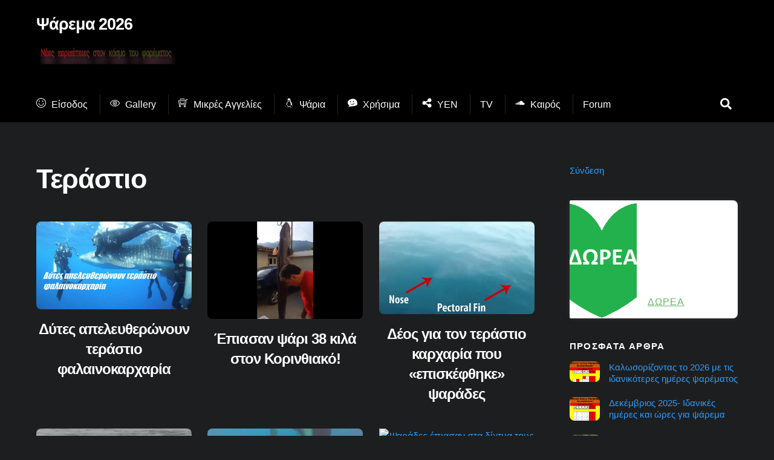

--- FILE ---
content_type: text/html; charset=utf-8
request_url: https://www.google.com/recaptcha/api2/aframe
body_size: 269
content:
<!DOCTYPE HTML><html><head><meta http-equiv="content-type" content="text/html; charset=UTF-8"></head><body><script nonce="XAJInJ6F-1652_GcDWk2BA">/** Anti-fraud and anti-abuse applications only. See google.com/recaptcha */ try{var clients={'sodar':'https://pagead2.googlesyndication.com/pagead/sodar?'};window.addEventListener("message",function(a){try{if(a.source===window.parent){var b=JSON.parse(a.data);var c=clients[b['id']];if(c){var d=document.createElement('img');d.src=c+b['params']+'&rc='+(localStorage.getItem("rc::a")?sessionStorage.getItem("rc::b"):"");window.document.body.appendChild(d);sessionStorage.setItem("rc::e",parseInt(sessionStorage.getItem("rc::e")||0)+1);localStorage.setItem("rc::h",'1769475210460');}}}catch(b){}});window.parent.postMessage("_grecaptcha_ready", "*");}catch(b){}</script></body></html>

--- FILE ---
content_type: application/javascript; charset=utf-8
request_url: https://fundingchoicesmessages.google.com/f/AGSKWxUdf0HIzjkRfCpmS01Q7a1Bkjjs8AnQo-CuHHh5Og1k9mKKoW36w0nkbiYPNuxROY80NFTv6a0X8V-Zd38Z5d95rRuBiItPf3-oHYp2viJXPwxsS6CKiMYLzt0cbHwEpq26PdV5RHWIGrLLDb8fLS4GokxuGiQjdU4JVslD6X6YGNvBSNvOOQGUP4XQ/_/invideoad._ads_reporting./ad600x250./ext_ads.?banner.id=
body_size: -1286
content:
window['4eebec35-ddbc-4c48-82e6-9123e26fc9f1'] = true;